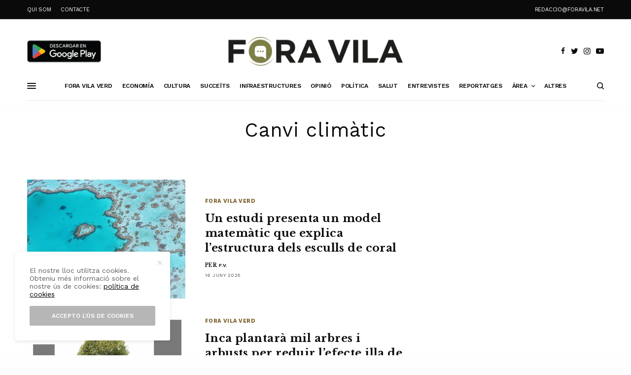

--- FILE ---
content_type: text/html; charset=UTF-8
request_url: https://www.foravila.net/tag/canvi-climatic/
body_size: 17546
content:
<!doctype html>
<html lang="ca">
<head>
	<meta charset="UTF-8" />
	<meta name="viewport" content="width=device-width, initial-scale=1, maximum-scale=1, user-scalable=no, viewport-fit=cover">
	<link rel="profile" href="https://gmpg.org/xfn/11">
	<link rel="pingback" href="https://www.foravila.net/xmlrpc.php">
	
	<!-- This site is optimized with the Yoast SEO plugin v15.4 - https://yoast.com/wordpress/plugins/seo/ -->
	<title>Arxius de Canvi climàtic - Fora Vila</title>
	<meta name="robots" content="index, follow, max-snippet:-1, max-image-preview:large, max-video-preview:-1" />
	<link rel="canonical" href="https://www.foravila.net/tag/canvi-climatic/" />
	<link rel="next" href="https://www.foravila.net/tag/canvi-climatic/page/2/" />
	<meta property="og:locale" content="ca_ES" />
	<meta property="og:type" content="article" />
	<meta property="og:title" content="Arxius de Canvi climàtic - Fora Vila" />
	<meta property="og:url" content="https://www.foravila.net/tag/canvi-climatic/" />
	<meta property="og:site_name" content="Fora Vila" />
	<meta name="twitter:card" content="summary_large_image" />
	<script type="application/ld+json" class="yoast-schema-graph">{"@context":"https://schema.org","@graph":[{"@type":"WebSite","@id":"https://www.foravila.net/#website","url":"https://www.foravila.net/","name":"Fora Vila","description":"Ecolog\u00eda, Agricultura, Natura, Patrimoni i Cultura Popular","potentialAction":[{"@type":"SearchAction","target":"https://www.foravila.net/?s={search_term_string}","query-input":"required name=search_term_string"}],"inLanguage":"ca"},{"@type":"CollectionPage","@id":"https://www.foravila.net/tag/canvi-climatic/#webpage","url":"https://www.foravila.net/tag/canvi-climatic/","name":"Arxius de Canvi clim\u00e0tic - Fora Vila","isPartOf":{"@id":"https://www.foravila.net/#website"},"breadcrumb":{"@id":"https://www.foravila.net/tag/canvi-climatic/#breadcrumb"},"inLanguage":"ca","potentialAction":[{"@type":"ReadAction","target":["https://www.foravila.net/tag/canvi-climatic/"]}]},{"@type":"BreadcrumbList","@id":"https://www.foravila.net/tag/canvi-climatic/#breadcrumb","itemListElement":[{"@type":"ListItem","position":1,"item":{"@type":"WebPage","@id":"https://www.foravila.net/","url":"https://www.foravila.net/","name":"Inici"}},{"@type":"ListItem","position":2,"item":{"@type":"WebPage","@id":"https://www.foravila.net/tag/canvi-climatic/","url":"https://www.foravila.net/tag/canvi-climatic/","name":"Canvi clim\u00e0tic"}}]}]}</script>
	<!-- / Yoast SEO plugin. -->


<link rel='dns-prefetch' href='//www.foravila.net' />
<link rel='dns-prefetch' href='//cdn.plyr.io' />
<link rel='dns-prefetch' href='//fonts.googleapis.com' />
<link rel='dns-prefetch' href='//use.typekit.net' />
<link rel='dns-prefetch' href='//s.w.org' />
<link rel="alternate" type="application/rss+xml" title="Fora Vila &raquo; canal d&#039;informació" href="https://www.foravila.net/feed/" />
<link rel="alternate" type="application/rss+xml" title="Fora Vila &raquo; Canal dels comentaris" href="https://www.foravila.net/comments/feed/" />
<link rel="preconnect" href="//fonts.gstatic.com/" crossorigin><link rel="alternate" type="application/rss+xml" title="Fora Vila &raquo; Canvi climàtic Canal de les etiquetes" href="https://www.foravila.net/tag/canvi-climatic/feed/" />
		<script type="text/javascript">
			window._wpemojiSettings = {"baseUrl":"https:\/\/s.w.org\/images\/core\/emoji\/13.0.0\/72x72\/","ext":".png","svgUrl":"https:\/\/s.w.org\/images\/core\/emoji\/13.0.0\/svg\/","svgExt":".svg","source":{"concatemoji":"https:\/\/www.foravila.net\/wp-includes\/js\/wp-emoji-release.min.js?ver=5.5.17"}};
			!function(e,a,t){var n,r,o,i=a.createElement("canvas"),p=i.getContext&&i.getContext("2d");function s(e,t){var a=String.fromCharCode;p.clearRect(0,0,i.width,i.height),p.fillText(a.apply(this,e),0,0);e=i.toDataURL();return p.clearRect(0,0,i.width,i.height),p.fillText(a.apply(this,t),0,0),e===i.toDataURL()}function c(e){var t=a.createElement("script");t.src=e,t.defer=t.type="text/javascript",a.getElementsByTagName("head")[0].appendChild(t)}for(o=Array("flag","emoji"),t.supports={everything:!0,everythingExceptFlag:!0},r=0;r<o.length;r++)t.supports[o[r]]=function(e){if(!p||!p.fillText)return!1;switch(p.textBaseline="top",p.font="600 32px Arial",e){case"flag":return s([127987,65039,8205,9895,65039],[127987,65039,8203,9895,65039])?!1:!s([55356,56826,55356,56819],[55356,56826,8203,55356,56819])&&!s([55356,57332,56128,56423,56128,56418,56128,56421,56128,56430,56128,56423,56128,56447],[55356,57332,8203,56128,56423,8203,56128,56418,8203,56128,56421,8203,56128,56430,8203,56128,56423,8203,56128,56447]);case"emoji":return!s([55357,56424,8205,55356,57212],[55357,56424,8203,55356,57212])}return!1}(o[r]),t.supports.everything=t.supports.everything&&t.supports[o[r]],"flag"!==o[r]&&(t.supports.everythingExceptFlag=t.supports.everythingExceptFlag&&t.supports[o[r]]);t.supports.everythingExceptFlag=t.supports.everythingExceptFlag&&!t.supports.flag,t.DOMReady=!1,t.readyCallback=function(){t.DOMReady=!0},t.supports.everything||(n=function(){t.readyCallback()},a.addEventListener?(a.addEventListener("DOMContentLoaded",n,!1),e.addEventListener("load",n,!1)):(e.attachEvent("onload",n),a.attachEvent("onreadystatechange",function(){"complete"===a.readyState&&t.readyCallback()})),(n=t.source||{}).concatemoji?c(n.concatemoji):n.wpemoji&&n.twemoji&&(c(n.twemoji),c(n.wpemoji)))}(window,document,window._wpemojiSettings);
		</script>
		<!-- foravila.net is managing ads with Advanced Ads 1.25.0 --><script>
			advanced_ads_ready=function(){var e,t=[],n="object"==typeof document&&document,d=n&&n.documentElement.doScroll,o="DOMContentLoaded",a=n&&(d?/^loaded|^c/:/^loaded|^i|^c/).test(n.readyState);return!a&&n&&(e=function(){for(n.removeEventListener(o,e),window.removeEventListener("load",e),a=1;e=t.shift();)e()},n.addEventListener(o,e),window.addEventListener("load",e)),function(e){a?setTimeout(e,0):t.push(e)}}();		</script>
		<style type="text/css">
img.wp-smiley,
img.emoji {
	display: inline !important;
	border: none !important;
	box-shadow: none !important;
	height: 1em !important;
	width: 1em !important;
	margin: 0 .07em !important;
	vertical-align: -0.1em !important;
	background: none !important;
	padding: 0 !important;
}
</style>
	<link rel='stylesheet' id='wp-block-library-css'  href='https://www.foravila.net/wp-includes/css/dist/block-library/style.min.css?ver=5.5.17' type='text/css' media='all' />
<link rel='stylesheet' id='fvp-frontend-css'  href='https://www.foravila.net/wp-content/plugins/featured-video-plus/styles/frontend.css?ver=2.3.3' type='text/css' media='all' />
<link rel='stylesheet' id='thb-app-css'  href='https://www.foravila.net/wp-content/themes/theissue/assets/css/app.css?ver=1.5.4.2' type='text/css' media='all' />
<style id='thb-app-inline-css' type='text/css'>
body,h1, .h1, h2, .h2, h3, .h3, h4, .h4, h5, .h5, h6, .h6,.thb-lightbox-button .thb-lightbox-text,.post .post-category,.post.thumbnail-seealso .thb-seealso-text,.thb-entry-footer,.smart-list .smart-list-title .smart-list-count,.smart-list .thb-smart-list-content .smart-list-count,.thb-carousel.bottom-arrows .slick-bottom-arrows,.thb-hotspot-container,.thb-pin-it-container .thb-pin-it,label,input[type="text"],input[type="password"],input[type="date"],input[type="datetime"],input[type="email"],input[type="number"],input[type="search"],input[type="tel"],input[type="time"],input[type="url"],textarea,.testimonial-author,.thb-article-sponsors,input[type="submit"],submit,.button,.btn,.btn-block,.btn-text,.post .post-gallery .thb-post-icon,.post .thb-post-bottom,.woocommerce-MyAccount-navigation,.featured_image_credit,.widget .thb-widget-title,.thb-readmore .thb-readmore-title,.widget.thb_widget_instagram .thb-instagram-header,.widget.thb_widget_instagram .thb-instagram-footer,.thb-instagram-row figure .instagram-link,.widget.thb_widget_top_reviews .post .widget-review-title-holder .thb-widget-score,.thb-instagram-row figure,.widget.thb_widget_top_categories .thb-widget-category-link .thb-widget-category-name,.widget.thb_widget_twitter .thb-twitter-user,.widget.thb_widget_twitter .thb-tweet .thb-tweet-time,.widget.thb_widget_twitter .thb-tweet .thb-tweet-actions,.thb-social-links-container,.login-page-form,.woocommerce .woocommerce-form-login .lost_password,.woocommerce-message, .woocommerce-error, .woocommerce-notice, .woocommerce-info,.woocommerce-success,.select2,.woocommerce-MyAccount-content legend,.shop_table,.thb-lightbox-button .thb-lightbox-thumbs,.post.thumbnail-style6 .post-gallery .now-playing,.widget.thb_widget_top_reviews .post .widget-review-title-holder .thb-widget-score strong,.post.thumbnail-style8 .thumb_large_count,.post.thumbnail-style4 .thumb_count,.post .thb-read-more {font-family:Work Sans, 'BlinkMacSystemFont', -apple-system, 'Roboto', 'Lucida Sans';}.post-title h1,.post-title h2,.post-title h3,.post-title h4,.post-title h5,.post-title h6 {font-family:Libre Baskerville, 'BlinkMacSystemFont', -apple-system, 'Roboto', 'Lucida Sans';text-transform:none !important;}.post-content,.post-excerpt,.thb-article-subscribe p,.thb-article-author p,.commentlist .comment p, .commentlist .review p,.thb-executive-summary,.thb-newsletter-form p,.search-title p,.thb-product-detail .product-information .woocommerce-product-details__short-description,.widget:not(.woocommerce) p,.thb-author-info .thb-author-page-description p,.wpb_text_column,.no-vc,.woocommerce-tabs .wc-tab,.woocommerce-tabs .wc-tab p:not(.stars),.thb-pricing-table .pricing-container .pricing-description,.content404 p,.subfooter p {font-family:Work Sans, 'BlinkMacSystemFont', -apple-system, 'Roboto', 'Lucida Sans';}.thb-full-menu {font-family:Work Sans, 'BlinkMacSystemFont', -apple-system, 'Roboto', 'Lucida Sans';}.thb-mobile-menu,.thb-secondary-menu {font-family:Work Sans, 'BlinkMacSystemFont', -apple-system, 'Roboto', 'Lucida Sans';}.thb-dropcap-on .post-detail .post-content>p:first-of-type:first-letter {}.widget.style1 .thb-widget-title,.widget.style2 .thb-widget-title,.widget.style3 .thb-widget-title {font-family:Libre Baskerville, 'BlinkMacSystemFont', -apple-system, 'Roboto', 'Lucida Sans';}em {font-family:Libre Baskerville, 'BlinkMacSystemFont', -apple-system, 'Roboto', 'Lucida Sans';font-style:normal;font-weight:700;}label {}input[type="submit"],submit,.button,.btn,.btn-block,.btn-text {font-family:Work Sans, 'BlinkMacSystemFont', -apple-system, 'Roboto', 'Lucida Sans';}.article-container .post-content,.article-container .post-content p:not(.wp-block-cover-text) {}.post .post-category {font-weight:700;}.post-detail .thb-executive-summary li {}.post .post-excerpt {}.thb-full-menu>li>a:not(.logolink) {font-weight:600;font-size:12px;letter-spacing:-0.02em !important;}.thb-full-menu li .sub-menu li a {font-size:12px;}.thb-mobile-menu>li>a {}.thb-mobile-menu .sub-menu a {}.thb-secondary-menu a {}#mobile-menu .menu-footer {}#mobile-menu .thb-social-links-container .thb-social-link-wrap .thb-social-link .thb-social-icon-container {}.widget .thb-widget-title,.widget.style2 .thb-widget-title,.widget.style3 .thb-widget-title{font-weight:700;}.footer .widget .thb-widget-title,.footer .widget.style2 .thb-widget-title,.footer .widget.style3 .thb-widget-title {}.footer .widget,.footer .widget p {}.subfooter .thb-full-menu>li>a:not(.logolink) {}.subfooter p {}.subfooter .thb-social-links-container.thb-social-horizontal .thb-social-link-wrap .thb-social-icon-container,.subfooter.style6 .thb-social-links-container.thb-social-horizontal .thb-social-link-wrap .thb-social-icon-container {}#scroll_to_top {}.search-title p {}@media screen and (min-width:1024px) {h1,.h1 {letter-spacing:0.02em !important;}}h1,.h1 {}@media screen and (min-width:1024px) {h2 {letter-spacing:0.02em !important;}}h2 {}@media screen and (min-width:1024px) {h3 {font-size:28px;letter-spacing:0.02em !important;}}h3 {}@media screen and (min-width:1024px) {h4 {font-size:24px;letter-spacing:0.02em !important;}}h4 {}@media screen and (min-width:1024px) {h5 {font-size:22px;letter-spacing:0.02em !important;}}h5 {}h6 {font-size:18px;letter-spacing:0.02em !important;}.logo-holder .logolink .logoimg {max-height:60px;}.logo-holder .logolink .logoimg[src$=".svg"] {max-height:100%;height:60px;}@media screen and (max-width:1023px) {.header.header-mobile .logo-holder .logolink .logoimg {max-height:40px;}.header.header-mobile .logo-holder .logolink .logoimg[src$=".svg"] {max-height:100%;height:40px;}}.header.fixed:not(.header-mobile) .logo-holder .logolink .logoimg {max-height:40px;}.header.fixed:not(.header-mobile) .logo-holder .logolink .logoimg {max-height:100%;height:40px;}#mobile-menu .logolink .logoimg {max-height:30px;}#mobile-menu .logolink .logoimg {max-height:100%;height:30px;}.header:not(.fixed):not(.header-mobile):not(.style1) {padding-top:25px;}.header.style1 .header-logo-row {padding-top:25px;}.header:not(.header-mobile):not(.fixed) .logo-holder {padding-top:10px;padding-bottom:10px;}a:hover,h1 small, h2 small, h3 small, h4 small, h5 small, h6 small,h1 small a, h2 small a, h3 small a, h4 small a, h5 small a, h6 small a,.secondary-area .thb-follow-holder .sub-menu .subscribe_part .thb-newsletter-form h4,.secondary-area .thb-follow-holder .sub-menu .subscribe_part .thb-newsletter-form .newsletter-form .btn:hover,.thb-full-menu.thb-standard > li.current-menu-item:not(.has-hash) > a,.thb-full-menu > li > a:not(.logolink)[data-filter].active,.thb-dropdown-color-dark .thb-full-menu .sub-menu li a:hover,#mobile-menu.dark .thb-mobile-menu > li > a:hover,#mobile-menu.dark .sub-menu a:hover,#mobile-menu.dark .thb-secondary-menu a:hover,.thb-secondary-menu a:hover,.post .thb-read-more:hover,.post:not(.white-post-content) .thb-post-bottom.sponsored-bottom ul li,.post:not(.white-post-content) .thb-post-bottom .post-share:hover,.thb-dropcap-on .post-detail .post-content > p:first-of-type:first-letter,.post-detail .thb-executive-summary li:before,.thb-readmore p a,input[type="submit"].white:hover,.button.white:hover,.btn.white:hover,input[type="submit"].style2.accent,.button.style2.accent,.btn.style2.accent,.search-title h1 strong,.thb-author-page-meta a:hover,.widget.thb_widget_top_reviews .post .widget-review-title-holder .thb-widget-score strong,.thb-autotype .thb-autotype-entry,.thb_location_container.row .thb_location h5,.thb-page-menu li:hover a, .thb-page-menu li.current_page_item a,.thb-tabs.style3 .vc_tta-panel-heading h4 a:hover,.thb-tabs.style3 .vc_tta-panel-heading h4 a.active,.thb-tabs.style4 .vc_tta-panel-heading h4 a:hover,.thb-tabs.style4 .vc_tta-panel-heading h4 a.active,.thb-iconbox.top.type5 .iconbox-content .thb-read-more,.thb-testimonials.style7 .testimonial-author cite,.thb-testimonials.style7 .testimonial-author span,.thb-article-reactions .row .columns .thb-reaction.active .thb-reaction-count,.thb-article-sponsors .sponsored-by,.thb-cookie-bar .thb-cookie-text a,.thb-pricing-table.style2 .pricing-container .thb_pricing_head .thb-price,.thb-hotspot-container .product-hotspots .product-title .hotspots-buynow,.plyr--full-ui input[type=range],.woocommerce-checkout-payment .wc_payment_methods .wc_payment_method.payment_method_paypal .about_paypal,.has-thb-accent-color,.wp-block-button .wp-block-button__link.has-thb-accent-color {color:#000000;}.columns.thb-light-column .thb-newsletter-form .btn:hover,.secondary-area .thb-trending-holder .thb-full-menu li.menu-item-has-children .sub-menu .thb-trending .thb-trending-tabs a.active,.thb-full-menu.thb-line-marker > li > a:before,#mobile-menu.dark .widget.thb_widget_subscribe .btn:hover,.post .thb-read-more:after,.post.style4 .post-gallery:after,.post.style5 .post-inner-content,.post.style13 .post-gallery:after,.smart-list .smart-list-title .smart-list-count,.smart-list.smart-list-v3 .thb-smart-list-nav .arrow:not(.disabled):hover,.thb-custom-checkbox input[type="checkbox"]:checked + label:before,input[type="submit"]:not(.white):not(.grey):not(.style2):not(.white):not(.add_to_cart_button):not(.accent):hover,.button:not(.white):not(.grey):not(.style2):not(.white):not(.add_to_cart_button):not(.accent):hover,.btn:not(.white):not(.grey):not(.style2):not(.white):not(.add_to_cart_button):not(.accent):hover,input[type="submit"].grey:hover,.button.grey:hover,.btn.grey:hover,input[type="submit"].accent, input[type="submit"].checkout,.button.accent,.button.checkout,.btn.accent,.btn.checkout,input[type="submit"].style2.accent:hover,.button.style2.accent:hover,.btn.style2.accent:hover,.btn-text.style3 .circle-btn,.widget.thb_widget_top_categories .thb-widget-category-link:hover .thb-widget-category-name,.thb-progressbar .thb-progress span,.thb-page-menu.style1 li:hover a, .thb-page-menu.style1 li.current_page_item a,.thb-client-row.thb-opacity.with-accent .thb-client:hover,.thb-client-row .style4 .accent-color,.thb-tabs.style1 .vc_tta-panel-heading h4 a:before,.thb-testimonials.style7 .thb-carousel .slick-dots .select,.thb-categorylinks.style2 a:after,.thb-category-card:hover,.thb-hotspot-container .thb-hotspot.pin-accent,.pagination ul .page-numbers.current, .pagination ul .page-numbers:not(.dots):hover,.pagination .nav-links .page-numbers.current,.pagination .nav-links .page-numbers:not(.dots):hover,.woocommerce-pagination ul .page-numbers.current,.woocommerce-pagination ul .page-numbers:not(.dots):hover,.woocommerce-pagination .nav-links .page-numbers.current,.woocommerce-pagination .nav-links .page-numbers:not(.dots):hover,.plyr__control--overlaid,.plyr--video .plyr__control.plyr__tab-focus, .plyr--video .plyr__control:hover, .plyr--video .plyr__control[aria-expanded=true],.badge.onsale,.demo_store,.products .product .product_after_title .button:hover:after,.woocommerce-MyAccount-navigation ul li:hover a, .woocommerce-MyAccount-navigation ul li.is-active a,.has-thb-accent-background-color,.wp-block-button .wp-block-button__link.has-thb-accent-background-color {background-color:#000000;}.thb-dark-mode-on .btn.grey:hover {background-color:#000000;}input[type="submit"].accent:hover, input[type="submit"].checkout:hover,.button.accent:hover,.button.checkout:hover,.btn.accent:hover,.btn.checkout:hover {background-color:#000000;}.post-detail .post-split-title-container,.thb-article-reactions .row .columns .thb-reaction.active .thb-reaction-image,.secondary-area .thb-follow-holder .sub-menu .subscribe_part {background-color:rgba(0,0,0, 0.05) !important;}.post.style6.style6-bg .post-inner-content {background-color:rgba(0,0,0, 0.15);}.thb-lightbox-button:hover {background-color:rgba(0,0,0, 0.05);}.thb-tabs.style3 .vc_tta-panel-heading h4 a:before {background-color:rgba(0,0,0, 0.4);}.secondary-area .thb-trending-holder .thb-full-menu li.menu-item-has-children .sub-menu .thb-trending .thb-trending-tabs a.active,.post .post-title a:hover > span,.post.sticky .post-title a>span,.thb-lightbox-button:hover,.thb-custom-checkbox label:before,input[type="submit"].style2.accent,.button.style2.accent,.btn.style2.accent,.thb-page-menu.style1 li:hover a, .thb-page-menu.style1 li.current_page_item a,.thb-client-row.has-border.thb-opacity.with-accent .thb-client:hover,.thb-iconbox.top.type5,.thb-article-reactions .row .columns .thb-reaction:hover .thb-reaction-image,.thb-article-reactions .row .columns .thb-reaction.active .thb-reaction-image,.pagination ul .page-numbers.current, .pagination ul .page-numbers:not(.dots):hover,.pagination .nav-links .page-numbers.current,.pagination .nav-links .page-numbers:not(.dots):hover,.woocommerce-pagination ul .page-numbers.current,.woocommerce-pagination ul .page-numbers:not(.dots):hover,.woocommerce-pagination .nav-links .page-numbers.current,.woocommerce-pagination .nav-links .page-numbers:not(.dots):hover,.woocommerce-MyAccount-navigation ul li:hover a, .woocommerce-MyAccount-navigation ul li.is-active a {border-color:#000000;}.thb-page-menu.style1 li:hover + li a, .thb-page-menu.style1 li.current_page_item + li a,.woocommerce-MyAccount-navigation ul li:hover + li a, .woocommerce-MyAccount-navigation ul li.is-active + li a {border-top-color:#000000;}.text-underline-style:after, .post-detail .post-content > p > a:after, .post-detail .post-content>ul:not([class])>li>a:after, .post-detail .post-content>ol:not([class])>li>a:after, .wpb_text_column p > a:after, .smart-list .thb-smart-list-content p > a:after, .post-gallery-content .thb-content-row .columns.image-text p>a:after {border-bottom-color:#000000;}.secondary-area .thb-trending-holder .thb-full-menu li.menu-item-has-children .sub-menu .thb-trending .thb-trending-tabs a.active + a {border-left-color:#000000;}.header.fixed .thb-reading-indicator .thb-indicator .indicator-hover,.header.fixed .thb-reading-indicator .thb-indicator .indicator-arrow,.commentlist .comment .reply a:hover svg path,.commentlist .review .reply a:hover svg path,.btn-text.style4 .arrow svg:first-child,.thb-iconbox.top.type5 .iconbox-content .thb-read-more svg,.thb-iconbox.top.type5 .iconbox-content .thb-read-more svg .bar,.thb-article-review.style2 .thb-article-figure .thb-average .thb-hexagon path {fill:#000000;}@media screen and (-ms-high-contrast:active), (-ms-high-contrast:none) {.header.fixed .thb-reading-indicator:hover .thb-indicator .indicator-hover {fill:#000000;}}.header.fixed .thb-reading-indicator .thb-indicator .indicator-fill {stroke:#000000;}.thb-tabs.style2 .vc_tta-panel-heading h4 a.active {-moz-box-shadow:inset 0 -3px 0 #000000, 0 1px 0 #000000;-webkit-box-shadow:inset 0 -3px 0 #000000, 0 1px 0 #000000;box-shadow:inset 0 -3px 0 #000000, 0 1px 0 #000000;}.post:not(.featured-style):not(.post-detail) .post-category a { color:#775822 !important; }.post.post-detail:not(.post-detail-style3):not(.post-detail-style5):not(.post-detail-style7):not(.post-detail-style9) .post-detail-category a { color:#775822 !important; }.page-id-208 #wrapper div[role="main"],.postid-208 #wrapper div[role="main"] {}#mobile-menu {background-color:#2b2b2b !important;}.thb-full-menu .sub-menu,.thb-dropdown-color-dark .thb-full-menu .sub-menu {background-color:#2b2b2b !important;}.footer .footer-logo-holder .footer-logolink .logoimg {max-height:52;}.subfooter .footer-logo-holder .logoimg {max-height:40px;}.post.style1.center-contents h4 {font-size:20px;}.thb-post-grid.thb-post-grid-style24 .post.featured-style {height:100%;min-height:410px;max-height:410px;}input[type="submit"], .button, .btn {font-size:12px;}.thb-article-author .avatar {display:none !important;}.mobile-toggle-holder .mobile-toggle span {height:2px;}#menu-top-menu-2 a{color:#fff;}#menu-top-menu-2 a:hover{color:#000;}.thb-full-menu>li+li {margin-left:20px !important;}.thb-dropdown-color-dark .thb-full-menu .sub-menu li a:hover {color:#a4ad78;}#entrevistes h6 {font-size:16px !important;}#entrevistes .post-category {display:none;}#entrevistes .post-date {display:none;}#entrevistes .post-author {}#entrevistes .thb-post-bottom {padding-top:0px !important;}.titentrevistes h2{font-size:14px !important;}.titentrevistes {margin-bottom:5px !important;}#entrevistes .thb-post-grid.thb-post-grid-style21 .post.style1{padding-bottom:0px !important; border-bottom:1px solid #b4b4b4;}#breus .post-category {display:none;}#breus h2{font-size:16px;}#breus .thb_title {margin-bottom:15px;}#breus h5{font-size:14px;}#breus .post-date {display:none;}#breus .thb-post-grid.thb-post-grid-style22 .post.style1 {border-bottom:1px solid #666666;}#breus .thb-post-grid.thb-post-grid-style22 .post.style1 .thb-post-bottom {padding-top:5px; }#breus .row.max_width {padding:0px; }#opinio .post-category {display:none;}#opinio h5{font-size:14px;}#opinio .post-date {display:none;}#opinio .thb-post-bottom {padding-top:0px !important;}#banners .widget {margin-bottom:10px;text-align:center;}.thb-author-info figure{display:none;}.thb-dropcap-on .post-detail .post-content>p:first-of-type:first-letter {color:#000 !important;}.post .post-gallery {background:#ffffff !important;}
</style>
<link rel='stylesheet' id='thb-style-css'  href='https://www.foravila.net/wp-content/themes/theissue-child/style.css?ver=1.5.4.2' type='text/css' media='all' />
<link rel='stylesheet' id='thb-google-fonts-css'  href='https://fonts.googleapis.com/css?family=Work+Sans%3Aregular%2C500%2C600%2C700%7CLibre+Baskerville%3Aregular%2C700&#038;subset&#038;display=swap&#038;ver=1.5.4.2' type='text/css' media='all' />
<link rel='stylesheet' id='thb-typekit-css'  href='https://use.typekit.net/jpc2xxc.css?ver=1.5.4.2' type='text/css' media='' />
<script type='text/javascript' src='https://www.foravila.net/wp-includes/js/jquery/jquery.js?ver=1.12.4-wp' id='jquery-core-js'></script>
<script type='text/javascript' src='https://www.foravila.net/wp-content/plugins/featured-video-plus/js/jquery.fitvids.min.js?ver=master-2015-08' id='jquery.fitvids-js'></script>
<script type='text/javascript' id='fvp-frontend-js-extra'>
/* <![CDATA[ */
var fvpdata = {"ajaxurl":"https:\/\/www.foravila.net\/wp-admin\/admin-ajax.php","nonce":"a933f887bc","fitvids":"1","dynamic":"","overlay":"","opacity":"0.75","color":"b","width":"640"};
/* ]]> */
</script>
<script type='text/javascript' src='https://www.foravila.net/wp-content/plugins/featured-video-plus/js/frontend.min.js?ver=2.3.3' id='fvp-frontend-js'></script>
<link rel="https://api.w.org/" href="https://www.foravila.net/wp-json/" /><link rel="alternate" type="application/json" href="https://www.foravila.net/wp-json/wp/v2/tags/208" /><link rel="EditURI" type="application/rsd+xml" title="RSD" href="https://www.foravila.net/xmlrpc.php?rsd" />
<link rel="wlwmanifest" type="application/wlwmanifest+xml" href="https://www.foravila.net/wp-includes/wlwmanifest.xml" /> 
<meta name="generator" content="WordPress 5.5.17" />
<style type="text/css">
body.custom-background #wrapper div[role="main"] { background-color: #ffffff; }
</style>
	<link rel="icon" href="https://www.foravila.net/wp-content/uploads/2023/12/cropped-favicon-foravila-32x32.png" sizes="32x32" />
<link rel="icon" href="https://www.foravila.net/wp-content/uploads/2023/12/cropped-favicon-foravila-192x192.png" sizes="192x192" />
<link rel="apple-touch-icon" href="https://www.foravila.net/wp-content/uploads/2023/12/cropped-favicon-foravila-180x180.png" />
<meta name="msapplication-TileImage" content="https://www.foravila.net/wp-content/uploads/2023/12/cropped-favicon-foravila-270x270.png" />
<noscript><style> .wpb_animate_when_almost_visible { opacity: 1; }</style></noscript>    
    
<!-- Global site tag (gtag.js) - Google Analytics -->
<script async src="https://www.googletagmanager.com/gtag/js?id=G-MVPW291WEW"></script>
<script>
  window.dataLayer = window.dataLayer || [];
  function gtag(){dataLayer.push(arguments);}
  gtag('js', new Date());

  gtag('config', 'G-MVPW291WEW');
</script>
    
    
<!-- Global site tag (gtag.js) - Google Analytics -->
<script async src="https://www.googletagmanager.com/gtag/js?id=UA-185145051-1"></script>
<script>
  window.dataLayer = window.dataLayer || [];
  function gtag(){dataLayer.push(arguments);}
  gtag('js', new Date());

  gtag('config', 'UA-185145051-1');
</script>


    
</head>
<body data-rsssl=1 class="archive tag tag-canvi-climatic tag-208 fixed-header-on fixed-header-scroll-on thb-dropdown-color-dark right-click-off thb-borders-off thb-pinit-on thb-boxed-off thb-dark-mode-off thb-capitalize-on thb-parallax-off thb-single-product-ajax-on thb-article-sidebar-mobile-off wpb-js-composer js-comp-ver-6.2.0 vc_responsive aa-prefix-forav-">
<!-- Start Wrapper -->
<div id="wrapper" class="thb-page-transition-off">

			<!-- Start Fixed Header -->
		<header class="header fixed fixed-style1 header-full-width main-header-style1 fixed-header-full-width-on light-header thb-fixed-shadow-style1">
	<div class="row full-width-row">
		<div class="small-12 columns">
			<div class="thb-navbar">
				<div class="fixed-logo-holder">
						<div class="mobile-toggle-holder">
		<div class="mobile-toggle">
			<span></span><span></span><span></span>
		</div>
	</div>
							<div class="logo-holder fixed-logo-holder">
		<a href="https://www.foravila.net/" class="logolink" title="Fora Vila">
			<img src="https://www.foravila.net/wp-content/uploads/2020/04/logo-foravila.png" class="logoimg logo-dark" alt="Fora Vila" data-logo-alt="https://www.foravila.net/wp-content/uploads/2020/04/logo-foravila.png" />
		</a>
	</div>
					</div>
				<!-- Start Full Menu -->
<nav class="full-menu">
	<ul id="menu-menu" class="thb-full-menu thb-underline"><li id="menu-item-999" class="menu-item menu-item-type-taxonomy menu-item-object-category menu-item-999"><a href="https://www.foravila.net/category/foravilaverd/"><span>Fora Vila Verd</span></a></li>
<li id="menu-item-997" class="menu-item menu-item-type-taxonomy menu-item-object-category menu-item-997"><a href="https://www.foravila.net/category/economia/"><span>Economía</span></a></li>
<li id="menu-item-4572" class="menu-item menu-item-type-taxonomy menu-item-object-category menu-item-4572"><a href="https://www.foravila.net/category/cultura/"><span>Cultura</span></a></li>
<li id="menu-item-8789" class="menu-item menu-item-type-taxonomy menu-item-object-category menu-item-8789"><a href="https://www.foravila.net/category/succeits/"><span>Succeïts</span></a></li>
<li id="menu-item-8788" class="menu-item menu-item-type-taxonomy menu-item-object-category menu-item-8788"><a href="https://www.foravila.net/category/infraestructures/"><span>Infraestructures</span></a></li>
<li id="menu-item-998" class="menu-item menu-item-type-taxonomy menu-item-object-category menu-item-998"><a href="https://www.foravila.net/category/opinio/"><span>Opinió</span></a></li>
<li id="menu-item-4573" class="menu-item menu-item-type-taxonomy menu-item-object-category menu-item-4573"><a href="https://www.foravila.net/category/politica/"><span>Política</span></a></li>
<li id="menu-item-4574" class="menu-item menu-item-type-taxonomy menu-item-object-category menu-item-4574"><a href="https://www.foravila.net/category/salut/"><span>Salut</span></a></li>
<li id="menu-item-4576" class="menu-item menu-item-type-taxonomy menu-item-object-category menu-item-4576"><a href="https://www.foravila.net/category/entrevistes/"><span>Entrevistes</span></a></li>
<li id="menu-item-4575" class="menu-item menu-item-type-taxonomy menu-item-object-category menu-item-4575"><a href="https://www.foravila.net/category/reportatges/"><span>Reportatges</span></a></li>
<li id="menu-item-4563" class="menu-item menu-item-type-taxonomy menu-item-object-category menu-item-has-children menu-item-4563"><a href="https://www.foravila.net/category/area/"><span>Àrea</span></a>


<ul class="sub-menu ">
	<li id="menu-item-4568" class="menu-item menu-item-type-taxonomy menu-item-object-category menu-item-4568"><a href="https://www.foravila.net/category/area/palma/"><span>Palma</span></a></li>
	<li id="menu-item-4571" class="menu-item menu-item-type-taxonomy menu-item-object-category menu-item-4571"><a href="https://www.foravila.net/category/area/serra-de-tramuntana/"><span>Serra de Tramuntana</span></a></li>
	<li id="menu-item-4570" class="menu-item menu-item-type-taxonomy menu-item-object-category menu-item-4570"><a href="https://www.foravila.net/category/area/raiguer/"><span>Raiguer</span></a></li>
	<li id="menu-item-4569" class="menu-item menu-item-type-taxonomy menu-item-object-category menu-item-4569"><a href="https://www.foravila.net/category/area/pla-de-mallorca/"><span>Pla de Mallorca</span></a></li>
	<li id="menu-item-4567" class="menu-item menu-item-type-taxonomy menu-item-object-category menu-item-4567"><a href="https://www.foravila.net/category/area/migjorn/"><span>Migjorn</span></a></li>
	<li id="menu-item-4565" class="menu-item menu-item-type-taxonomy menu-item-object-category menu-item-4565"><a href="https://www.foravila.net/category/area/llevant/"><span>Llevant</span></a></li>
	<li id="menu-item-4566" class="menu-item menu-item-type-taxonomy menu-item-object-category menu-item-4566"><a href="https://www.foravila.net/category/area/menorca/"><span>Menorca</span></a></li>
	<li id="menu-item-4564" class="menu-item menu-item-type-taxonomy menu-item-object-category menu-item-4564"><a href="https://www.foravila.net/category/area/eivissa-i-formentera/"><span>Eivissa i Formentera</span></a></li>
</ul>
</li>
<li id="menu-item-5141" class="menu-item menu-item-type-taxonomy menu-item-object-category menu-item-5141"><a href="https://www.foravila.net/category/altres/"><span>Altres</span></a></li>
</ul></nav>
<!-- End Full Menu -->
					<div class="secondary-area">
				<div class="thb-search-holder">
		<svg version="1.1" class="thb-search-icon" xmlns="http://www.w3.org/2000/svg" xmlns:xlink="http://www.w3.org/1999/xlink" x="0px" y="0px" viewBox="0 0 14 14" enable-background="new 0 0 14 14" xml:space="preserve" width="14" height="14">
		<path d="M13.8,12.7l-3-3c0.8-1,1.3-2.3,1.3-3.8c0-3.3-2.7-6-6.1-6C2.7,0,0,2.7,0,6c0,3.3,2.7,6,6.1,6c1.4,0,2.6-0.5,3.6-1.2l3,3
			c0.1,0.1,0.3,0.2,0.5,0.2c0.2,0,0.4-0.1,0.5-0.2C14.1,13.5,14.1,13,13.8,12.7z M1.5,6c0-2.5,2-4.5,4.5-4.5c2.5,0,4.5,2,4.5,4.5
			c0,2.5-2,4.5-4.5,4.5C3.5,10.5,1.5,8.5,1.5,6z"/>
</svg>
	</div>

		</div>
				</div>
		</div>
	</div>
</header>
		<!-- End Fixed Header -->
			<div class="subheader style1 dark subheader-mobile-off">
	<div class="row">
		<div class="small-12 medium-6 columns subheader-leftside">
			<ul id="menu-top-menu" class="thb-full-menu"><li id="menu-item-1004" class="menu-item menu-item-type-post_type menu-item-object-page menu-item-1004"><a href="https://www.foravila.net/qui-som/">QUI SOM</a></li>
<li id="menu-item-1006" class="menu-item menu-item-type-post_type menu-item-object-page menu-item-1006"><a href="https://www.foravila.net/contacte/">CONTACTE</a></li>
</ul>		</div>
		<div class="small-12 medium-6 columns subheader-rightside">
			<ul id="menu-login" class="thb-full-menu"><li id="menu-item-1007" class="menu-item menu-item-type-custom menu-item-object-custom menu-item-1007"><a href="mailto:redaccio@foravila.net">redaccio@foravila.net</a></li>
</ul>		</div>
	</div>
</div>
	<div class="mobile-header-holder">
	<header class="header header-mobile header-mobile-style1 light-header">
	<div class="row">
		<div class="small-3 columns">
			<div class="mobile-toggle-holder">
		<div class="mobile-toggle">
			<span></span><span></span><span></span>
		</div>
	</div>
			</div>
		<div class="small-6 columns">
			<div class="logo-holder mobile-logo-holder">
		<a href="https://www.foravila.net/" class="logolink" title="Fora Vila">
			<img src="https://www.foravila.net/wp-content/uploads/2020/04/logo-foravila.png" class="logoimg logo-dark" alt="Fora Vila" data-logo-alt="https://www.foravila.net/wp-content/uploads/2020/04/logo-foravila.png" />
		</a>
	</div>
			</div>
		<div class="small-3 columns">
			<div class="secondary-area">
				<div class="thb-search-holder">
		<svg version="1.1" class="thb-search-icon" xmlns="http://www.w3.org/2000/svg" xmlns:xlink="http://www.w3.org/1999/xlink" x="0px" y="0px" viewBox="0 0 14 14" enable-background="new 0 0 14 14" xml:space="preserve" width="14" height="14">
		<path d="M13.8,12.7l-3-3c0.8-1,1.3-2.3,1.3-3.8c0-3.3-2.7-6-6.1-6C2.7,0,0,2.7,0,6c0,3.3,2.7,6,6.1,6c1.4,0,2.6-0.5,3.6-1.2l3,3
			c0.1,0.1,0.3,0.2,0.5,0.2c0.2,0,0.4-0.1,0.5-0.2C14.1,13.5,14.1,13,13.8,12.7z M1.5,6c0-2.5,2-4.5,4.5-4.5c2.5,0,4.5,2,4.5,4.5
			c0,2.5-2,4.5-4.5,4.5C3.5,10.5,1.5,8.5,1.5,6z"/>
</svg>
	</div>

		</div>
			</div>
	</div>
	</header>
</div>
			<!-- Start Header -->
		<header class="header style1 thb-main-header light-header">
	<div class="header-logo-row">
	<div class="row align-middle">
		<div class="small-4 columns">
			<div class="thb_header_left">
		<p><a href="https://play.google.com/store/apps/details?id=com.fvv.foravilaverd&amp;pcampaignid=pcampaignidMKT-Other-global-all-co-prtnr-py-PartBadge-Mar2515-1" target="_blank" rel="noopener"><img src="https://play.google.com/intl/es-419/badges/static/images/badges/es-419_badge_web_generic.png" alt="Disponible en Google Play" width="150px" /></a></p>	</div>
			</div>
			<div class="small-4 columns">
			<div class="logo-holder">
		<a href="https://www.foravila.net/" class="logolink" title="Fora Vila">
			<img src="https://www.foravila.net/wp-content/uploads/2020/04/logo-foravila.png" class="logoimg logo-dark" alt="Fora Vila" data-logo-alt="https://www.foravila.net/wp-content/uploads/2020/04/logo-foravila.png" />
		</a>
	</div>
			</div>
		<div class="small-4 columns">
			<div class="thb_header_right">
			<div class="thb-social-links-container thb-social-horizontal mono-icons-horizontal">
				<div class="thb-social-link-wrap">
			<a href="https://facebook.com/foravilaverd" target="_blank" class="thb-social-link social-link-facebook">
				<div class="thb-social-label-container">
					<div class="thb-social-icon-container"><i class="thb-icon-facebook"></i></div>
											<div class="thb-social-label">Facebook</div>				</div>
							</a>
		</div>
				<div class="thb-social-link-wrap">
			<a href="https://twitter.com/Foravila_IB" target="_blank" class="thb-social-link social-link-twitter">
				<div class="thb-social-label-container">
					<div class="thb-social-icon-container"><i class="thb-icon-twitter"></i></div>
											<div class="thb-social-label">Twitter</div>				</div>
							</a>
		</div>
				<div class="thb-social-link-wrap">
			<a href="https://instagram.com/fora_vila_" target="_blank" class="thb-social-link social-link-instagram">
				<div class="thb-social-label-container">
					<div class="thb-social-icon-container"><i class="thb-icon-instagram"></i></div>
											<div class="thb-social-label">Instagram</div>				</div>
							</a>
		</div>
				<div class="thb-social-link-wrap">
			<a href="https://youtube.com/channel/UCx8ecztK6wo-NOfOIOEjztQ" target="_blank" class="thb-social-link social-link-youtube">
				<div class="thb-social-label-container">
					<div class="thb-social-icon-container"><i class="thb-icon-youtube"></i></div>
											<div class="thb-social-label">Youtube</div>				</div>
							</a>
		</div>
			</div>
			</div>
			</div>
	</div>
	</div>
	<div class="header-menu-row">
	<div class="row">
		<div class="small-12 columns">
		<div class="thb-navbar">
				<div class="mobile-toggle-holder">
		<div class="mobile-toggle">
			<span></span><span></span><span></span>
		</div>
	</div>
				<!-- Start Full Menu -->
<nav class="full-menu">
	<ul id="menu-menu-1" class="thb-full-menu thb-underline"><li class="menu-item menu-item-type-taxonomy menu-item-object-category menu-item-999"><a href="https://www.foravila.net/category/foravilaverd/"><span>Fora Vila Verd</span></a></li>
<li class="menu-item menu-item-type-taxonomy menu-item-object-category menu-item-997"><a href="https://www.foravila.net/category/economia/"><span>Economía</span></a></li>
<li class="menu-item menu-item-type-taxonomy menu-item-object-category menu-item-4572"><a href="https://www.foravila.net/category/cultura/"><span>Cultura</span></a></li>
<li class="menu-item menu-item-type-taxonomy menu-item-object-category menu-item-8789"><a href="https://www.foravila.net/category/succeits/"><span>Succeïts</span></a></li>
<li class="menu-item menu-item-type-taxonomy menu-item-object-category menu-item-8788"><a href="https://www.foravila.net/category/infraestructures/"><span>Infraestructures</span></a></li>
<li class="menu-item menu-item-type-taxonomy menu-item-object-category menu-item-998"><a href="https://www.foravila.net/category/opinio/"><span>Opinió</span></a></li>
<li class="menu-item menu-item-type-taxonomy menu-item-object-category menu-item-4573"><a href="https://www.foravila.net/category/politica/"><span>Política</span></a></li>
<li class="menu-item menu-item-type-taxonomy menu-item-object-category menu-item-4574"><a href="https://www.foravila.net/category/salut/"><span>Salut</span></a></li>
<li class="menu-item menu-item-type-taxonomy menu-item-object-category menu-item-4576"><a href="https://www.foravila.net/category/entrevistes/"><span>Entrevistes</span></a></li>
<li class="menu-item menu-item-type-taxonomy menu-item-object-category menu-item-4575"><a href="https://www.foravila.net/category/reportatges/"><span>Reportatges</span></a></li>
<li class="menu-item menu-item-type-taxonomy menu-item-object-category menu-item-has-children menu-item-4563"><a href="https://www.foravila.net/category/area/"><span>Àrea</span></a>


<ul class="sub-menu ">
	<li class="menu-item menu-item-type-taxonomy menu-item-object-category menu-item-4568"><a href="https://www.foravila.net/category/area/palma/"><span>Palma</span></a></li>
	<li class="menu-item menu-item-type-taxonomy menu-item-object-category menu-item-4571"><a href="https://www.foravila.net/category/area/serra-de-tramuntana/"><span>Serra de Tramuntana</span></a></li>
	<li class="menu-item menu-item-type-taxonomy menu-item-object-category menu-item-4570"><a href="https://www.foravila.net/category/area/raiguer/"><span>Raiguer</span></a></li>
	<li class="menu-item menu-item-type-taxonomy menu-item-object-category menu-item-4569"><a href="https://www.foravila.net/category/area/pla-de-mallorca/"><span>Pla de Mallorca</span></a></li>
	<li class="menu-item menu-item-type-taxonomy menu-item-object-category menu-item-4567"><a href="https://www.foravila.net/category/area/migjorn/"><span>Migjorn</span></a></li>
	<li class="menu-item menu-item-type-taxonomy menu-item-object-category menu-item-4565"><a href="https://www.foravila.net/category/area/llevant/"><span>Llevant</span></a></li>
	<li class="menu-item menu-item-type-taxonomy menu-item-object-category menu-item-4566"><a href="https://www.foravila.net/category/area/menorca/"><span>Menorca</span></a></li>
	<li class="menu-item menu-item-type-taxonomy menu-item-object-category menu-item-4564"><a href="https://www.foravila.net/category/area/eivissa-i-formentera/"><span>Eivissa i Formentera</span></a></li>
</ul>
</li>
<li class="menu-item menu-item-type-taxonomy menu-item-object-category menu-item-5141"><a href="https://www.foravila.net/category/altres/"><span>Altres</span></a></li>
</ul></nav>
<!-- End Full Menu -->
				<div class="secondary-area">
				<div class="thb-search-holder">
		<svg version="1.1" class="thb-search-icon" xmlns="http://www.w3.org/2000/svg" xmlns:xlink="http://www.w3.org/1999/xlink" x="0px" y="0px" viewBox="0 0 14 14" enable-background="new 0 0 14 14" xml:space="preserve" width="14" height="14">
		<path d="M13.8,12.7l-3-3c0.8-1,1.3-2.3,1.3-3.8c0-3.3-2.7-6-6.1-6C2.7,0,0,2.7,0,6c0,3.3,2.7,6,6.1,6c1.4,0,2.6-0.5,3.6-1.2l3,3
			c0.1,0.1,0.3,0.2,0.5,0.2c0.2,0,0.4-0.1,0.5-0.2C14.1,13.5,14.1,13,13.8,12.7z M1.5,6c0-2.5,2-4.5,4.5-4.5c2.5,0,4.5,2,4.5,4.5
			c0,2.5-2,4.5-4.5,4.5C3.5,10.5,1.5,8.5,1.5,6z"/>
</svg>
	</div>

		</div>
			</div>
		</div>
	</div>
	</div>
</header>
		<!-- End Header -->
	    
    
    <span style="margin-top:20px; text-align:center;">
        </span>
    
		<div role="main">
<div class="row">
	<div class="small-12 columns">
	<div class="archive-title search-title">
		<div class="row align-center">
		<div class="small-12 medium-8 large-5 columns">
		<h1>Canvi climàtic</h1>
						</div>
		</div>
	</div>
	</div>
</div>
<div class="row">
	<div class="small-12 medium-8 columns">
	<div class="archive-pagination-container" data-pagination-style="style1">
						<div class="post style3 post-54886 type-post status-publish format-standard has-post-thumbnail hentry category-foravilaverd tag-canvi-climatic tag-csic-uib tag-esculls-de-coral">
	<div class="row align-middle no-padding">
	<div class="small-12 medium-5 columns">
		<figure class="post-gallery">
				<a href="https://www.foravila.net/foravilaverd/un-estudi-presenta-un-model-matematic-que-explica-lestructura-dels-esculls-de-coral/"><img width="740" height="555" src="https://www.foravila.net/wp-content/uploads/2025/06/esculls-coral.jpg" class="attachment-theissue-squaresmall-x2 size-theissue-squaresmall-x2 thb-lazyload lazyload wp-post-image" alt="Un estudi presenta un model matemàtic que explica l&#039;estructura dels esculls de coral" loading="lazy" data-src="https://www.foravila.net/wp-content/uploads/2025/06/esculls-coral.jpg" data-sizes="auto" /></a>
		</figure>
	</div>
	<div class="small-12 medium-7 columns">
		<div class="post-inner-content">
				<aside class="post-category ">
					<a href="https://www.foravila.net/category/foravilaverd/" rel="category tag">Fora Vila Verd</a>
			</aside>
				<div class="post-title"><h5><a href="https://www.foravila.net/foravilaverd/un-estudi-presenta-un-model-matematic-que-explica-lestructura-dels-esculls-de-coral/" title="Un estudi presenta un model matemàtic que explica l&#8217;estructura dels esculls de coral"><span>Un estudi presenta un model matemàtic que explica l&#8217;estructura dels esculls de coral</span></a></h5></div>								<aside class="thb-post-bottom">
				<div class="post-author thb-post-author-5">
		<em>Per</em> <a href="https://www.foravila.net/author/foravilaverd/" title="Entrades de F.V." rel="author">F.V.</a>									</div>
				<ul>
								<li class="post-date">16 juny 2025</li>
															</ul>
		</aside>
				</div>
	</div>
	</div>
</div>
									<div class="post style3 post-53986 type-post status-publish format-standard has-post-thumbnail hentry category-foravilaverd category-raiguer tag-arbres tag-canvi-climatic tag-illa-de-calor">
	<div class="row align-middle no-padding">
	<div class="small-12 medium-5 columns">
		<figure class="post-gallery">
				<a href="https://www.foravila.net/area/raiguer/inca-plantara-mil-arbres-i-arbusts-per-reduir-lefecte-illa-de-calor/"><img width="740" height="406" src="https://www.foravila.net/wp-content/uploads/2025/05/plantacio-arbres-Inca-e1747042534999.jpeg" class="attachment-theissue-squaresmall-x2 size-theissue-squaresmall-x2 thb-lazyload lazyload wp-post-image" alt="Inca plantarà mil arbres i arbusts per reduir l&#039;efecte illa de calor" loading="lazy" data-src="https://www.foravila.net/wp-content/uploads/2025/05/plantacio-arbres-Inca-e1747042534999.jpeg" data-sizes="auto" /></a>
		</figure>
	</div>
	<div class="small-12 medium-7 columns">
		<div class="post-inner-content">
				<aside class="post-category ">
					<a href="https://www.foravila.net/category/foravilaverd/" rel="category tag">Fora Vila Verd</a>
			</aside>
				<div class="post-title"><h5><a href="https://www.foravila.net/area/raiguer/inca-plantara-mil-arbres-i-arbusts-per-reduir-lefecte-illa-de-calor/" title="Inca plantarà mil arbres i arbusts per reduir l&#8217;efecte illa de calor"><span>Inca plantarà mil arbres i arbusts per reduir l&#8217;efecte illa de calor</span></a></h5></div>								<aside class="thb-post-bottom">
				<div class="post-author thb-post-author-5">
		<em>Per</em> <a href="https://www.foravila.net/author/foravilaverd/" title="Entrades de F.V." rel="author">F.V.</a>									</div>
				<ul>
								<li class="post-date">12 maig 2025</li>
															</ul>
		</aside>
				</div>
	</div>
	</div>
</div>
									<div class="post style3 post-53241 type-post status-publish format-standard has-post-thumbnail hentry category-foravilaverd tag-agricultura-ecologica tag-apaema tag-canvi-climatic tag-credits-agricoles-regeneratius tag-fundacio-iniciatives-del-mediterrani tag-uib">
	<div class="row align-middle no-padding">
	<div class="small-12 medium-5 columns">
		<figure class="post-gallery">
				<a href="https://www.foravila.net/foravilaverd/els-credits-agricoles-regeneratius-com-a-nova-via-de-collaboracio-entre-les-empreses-i-el-camp-mallorqui/"><img width="740" height="538" src="https://www.foravila.net/wp-content/uploads/2025/04/Xerrada-apaema-e1744287552935.jpeg" class="attachment-theissue-squaresmall-x2 size-theissue-squaresmall-x2 thb-lazyload lazyload wp-post-image" alt="Els crèdits agrícoles regeneratius com a nova via de col·laboració entre les empreses i el camp mallorquí" loading="lazy" data-src="https://www.foravila.net/wp-content/uploads/2025/04/Xerrada-apaema-e1744287552935.jpeg" data-sizes="auto" /></a>
		</figure>
	</div>
	<div class="small-12 medium-7 columns">
		<div class="post-inner-content">
				<aside class="post-category ">
					<a href="https://www.foravila.net/category/foravilaverd/" rel="category tag">Fora Vila Verd</a>
			</aside>
				<div class="post-title"><h5><a href="https://www.foravila.net/foravilaverd/els-credits-agricoles-regeneratius-com-a-nova-via-de-collaboracio-entre-les-empreses-i-el-camp-mallorqui/" title="Els crèdits agrícoles regeneratius com a nova via de col·laboració entre les empreses i el camp mallorquí"><span>Els crèdits agrícoles regeneratius com a nova via de col·laboració entre les empreses i el camp mallorquí</span></a></h5></div>								<aside class="thb-post-bottom">
				<div class="post-author thb-post-author-5">
		<em>Per</em> <a href="https://www.foravila.net/author/foravilaverd/" title="Entrades de F.V." rel="author">F.V.</a>									</div>
				<ul>
								<li class="post-date">10 abril 2025</li>
															</ul>
		</aside>
				</div>
	</div>
	</div>
</div>
									<div class="post style3 post-52752 type-post status-publish format-standard has-post-thumbnail hentry category-foravilaverd category-sector-primari tag-ajuntament-de-porreres tag-apaema tag-canvi-climatic">
	<div class="row align-middle no-padding">
	<div class="small-12 medium-5 columns">
		<figure class="post-gallery">
				<a href="https://www.foravila.net/sector-primari/la-diada-dagricultura-ecologica-posa-enguany-el-focus-en-el-canvi-climatic/"><img width="740" height="416" src="https://www.foravila.net/wp-content/uploads/2025/03/Diada_2025_Poster_Display_Horitz.jpg" class="attachment-theissue-squaresmall-x2 size-theissue-squaresmall-x2 thb-lazyload lazyload wp-post-image" alt="La Diada d’Agricultura Ecològica posa enguany el focus en el canvi climàtic" loading="lazy" data-src="https://www.foravila.net/wp-content/uploads/2025/03/Diada_2025_Poster_Display_Horitz.jpg" data-sizes="auto" /></a>
		</figure>
	</div>
	<div class="small-12 medium-7 columns">
		<div class="post-inner-content">
				<aside class="post-category ">
					<a href="https://www.foravila.net/category/foravilaverd/" rel="category tag">Fora Vila Verd</a>
			</aside>
				<div class="post-title"><h5><a href="https://www.foravila.net/sector-primari/la-diada-dagricultura-ecologica-posa-enguany-el-focus-en-el-canvi-climatic/" title="La Diada d’Agricultura Ecològica posa enguany el focus en el canvi climàtic"><span>La Diada d’Agricultura Ecològica posa enguany el focus en el canvi climàtic</span></a></h5></div>								<aside class="thb-post-bottom">
				<div class="post-author thb-post-author-5">
		<em>Per</em> <a href="https://www.foravila.net/author/foravilaverd/" title="Entrades de F.V." rel="author">F.V.</a>									</div>
				<ul>
								<li class="post-date">24 març 2025</li>
															</ul>
		</aside>
				</div>
	</div>
	</div>
</div>
									<div class="post style3 post-52503 type-post status-publish format-standard has-post-thumbnail hentry category-entrevistes tag-canvi-climatic tag-ciencies-ambientals tag-collegi-oficial-llicenciats-i-graduats-en-ciencies-ambientals">
	<div class="row align-middle no-padding">
	<div class="small-12 medium-5 columns">
		<figure class="post-gallery">
				<a href="https://www.foravila.net/entrevistes/carme-alomar-seria-molt-important-tenir-una-facultat-de-ciencies-ambientals-a-les-balears/"><img width="740" height="555" src="https://www.foravila.net/wp-content/uploads/2025/03/Carme-Alomar.jpg" class="attachment-theissue-squaresmall-x2 size-theissue-squaresmall-x2 thb-lazyload lazyload wp-post-image" alt="Carme Alomar: “Seria molt important tenir una facultat de Ciències Ambientals a les Balears”" loading="lazy" data-src="https://www.foravila.net/wp-content/uploads/2025/03/Carme-Alomar.jpg" data-sizes="auto" /></a>
		</figure>
	</div>
	<div class="small-12 medium-7 columns">
		<div class="post-inner-content">
				<aside class="post-category ">
					<a href="https://www.foravila.net/category/entrevistes/" rel="category tag">Entrevistes</a>
			</aside>
				<div class="post-title"><h5><a href="https://www.foravila.net/entrevistes/carme-alomar-seria-molt-important-tenir-una-facultat-de-ciencies-ambientals-a-les-balears/" title="Carme Alomar: “Seria molt important tenir una facultat de Ciències Ambientals a les Balears”"><span>Carme Alomar: “Seria molt important tenir una facultat de Ciències Ambientals a les Balears”</span></a></h5></div>								<aside class="thb-post-bottom">
				<div class="post-author thb-post-author-59">
		<em>Per</em> <a href="https://www.foravila.net/author/magda/" title="Entrades de Magda Cortès" rel="author">Magda Cortès</a>									</div>
				<ul>
								<li class="post-date">16 març 2025</li>
															</ul>
		</aside>
				</div>
	</div>
	</div>
</div>
									<div class="post style3 post-51943 type-post status-publish format-standard has-post-thumbnail hentry category-entrevistes tag-ametlles tag-apaema tag-canvi-climatic tag-garrovers tag-sector-vitivinicola tag-xylella-fastidiosa">
	<div class="row align-middle no-padding">
	<div class="small-12 medium-5 columns">
		<figure class="post-gallery">
				<a href="https://www.foravila.net/entrevistes/pere-calafat-la-vinya-ha-esdevingut-un-dels-cultius-salvadors-de-lagricultura-de-mallorca/"><img width="740" height="395" src="https://www.foravila.net/wp-content/uploads/2025/02/Pere-Calafat.jpg" class="attachment-theissue-squaresmall-x2 size-theissue-squaresmall-x2 thb-lazyload lazyload wp-post-image" alt="Pere Calafat: “La vinya ha esdevingut un dels cultius salvadors de l’agricultura de Mallorca”" loading="lazy" data-src="https://www.foravila.net/wp-content/uploads/2025/02/Pere-Calafat.jpg" data-sizes="auto" /></a>
		</figure>
	</div>
	<div class="small-12 medium-7 columns">
		<div class="post-inner-content">
				<aside class="post-category ">
					<a href="https://www.foravila.net/category/entrevistes/" rel="category tag">Entrevistes</a>
			</aside>
				<div class="post-title"><h5><a href="https://www.foravila.net/entrevistes/pere-calafat-la-vinya-ha-esdevingut-un-dels-cultius-salvadors-de-lagricultura-de-mallorca/" title="Pere Calafat: “La vinya ha esdevingut un dels cultius salvadors de l’agricultura de Mallorca”"><span>Pere Calafat: “La vinya ha esdevingut un dels cultius salvadors de l’agricultura de Mallorca”</span></a></h5></div>								<aside class="thb-post-bottom">
				<div class="post-author thb-post-author-59">
		<em>Per</em> <a href="https://www.foravila.net/author/magda/" title="Entrades de Magda Cortès" rel="author">Magda Cortès</a>									</div>
				<ul>
								<li class="post-date">23 febrer 2025</li>
															</ul>
		</aside>
				</div>
	</div>
	</div>
</div>
									<div class="post style3 post-51259 type-post status-publish format-standard has-post-thumbnail hentry category-reportatges tag-canvi-climatic tag-csic tag-negacionisme tag-uib">
	<div class="row align-middle no-padding">
	<div class="small-12 medium-5 columns">
		<figure class="post-gallery">
				<a href="https://www.foravila.net/reportatges/fernando-valladares-hem-de-passar-a-lactivisme-de-la-informacio/"><img width="640" height="452" src="https://www.foravila.net/wp-content/uploads/2025/01/Fernando-Valladares-UIB.jpg" class="attachment-theissue-squaresmall-x2 size-theissue-squaresmall-x2 thb-lazyload lazyload wp-post-image" alt="Fernando Valladares: “Hem de ser activistes de la informació”" loading="lazy" data-src="https://www.foravila.net/wp-content/uploads/2025/01/Fernando-Valladares-UIB.jpg" data-sizes="auto" /></a>
		</figure>
	</div>
	<div class="small-12 medium-7 columns">
		<div class="post-inner-content">
				<aside class="post-category ">
					<a href="https://www.foravila.net/category/reportatges/" rel="category tag">Reportatges</a>
			</aside>
				<div class="post-title"><h5><a href="https://www.foravila.net/reportatges/fernando-valladares-hem-de-passar-a-lactivisme-de-la-informacio/" title="Fernando Valladares: “Hem de passar a l&#8217;activisme de la informació”"><span>Fernando Valladares: “Hem de passar a l&#8217;activisme de la informació”</span></a></h5></div>								<aside class="thb-post-bottom">
				<div class="post-author thb-post-author-59">
		<em>Per</em> <a href="https://www.foravila.net/author/magda/" title="Entrades de Magda Cortès" rel="author">Magda Cortès</a>									</div>
				<ul>
								<li class="post-date">26 gener 2025</li>
															</ul>
		</aside>
				</div>
	</div>
	</div>
</div>
									<div class="post style3 post-50151 type-post status-publish format-standard has-post-thumbnail hentry category-foravilaverd tag-canvi-climatic tag-gestio-forestal tag-incendis-forestals tag-sequera">
	<div class="row align-middle no-padding">
	<div class="small-12 medium-5 columns">
		<figure class="post-gallery">
				<a href="https://www.foravila.net/foravilaverd/el-govern-preveu-actuacions-a-125-ha-forestals-de-les-illes-per-augmentar-la-seva-resistencia-a-sequeres-plagues-o-incendis/"><img width="729" height="600" src="https://www.foravila.net/wp-content/uploads/2024/12/desbrossament-forestal.jpeg" class="attachment-theissue-squaresmall-x2 size-theissue-squaresmall-x2 thb-lazyload lazyload wp-post-image" alt="El Govern preveu actuacions a 125 ha forestals de les illes per augmentar la seva resistència a sequeres, plagues o incendis" loading="lazy" data-src="https://www.foravila.net/wp-content/uploads/2024/12/desbrossament-forestal.jpeg" data-sizes="auto" /></a>
		</figure>
	</div>
	<div class="small-12 medium-7 columns">
		<div class="post-inner-content">
				<aside class="post-category ">
					<a href="https://www.foravila.net/category/foravilaverd/" rel="category tag">Fora Vila Verd</a>
			</aside>
				<div class="post-title"><h5><a href="https://www.foravila.net/foravilaverd/el-govern-preveu-actuacions-a-125-ha-forestals-de-les-illes-per-augmentar-la-seva-resistencia-a-sequeres-plagues-o-incendis/" title="El Govern preveu actuacions a 125 ha forestals de les illes per augmentar la seva resistència a sequeres, plagues o incendis"><span>El Govern preveu actuacions a 125 ha forestals de les illes per augmentar la seva resistència a sequeres, plagues o incendis</span></a></h5></div>								<aside class="thb-post-bottom">
				<div class="post-author thb-post-author-5">
		<em>Per</em> <a href="https://www.foravila.net/author/foravilaverd/" title="Entrades de F.V." rel="author">F.V.</a>									</div>
				<ul>
								<li class="post-date">5 desembre 2024</li>
															</ul>
		</aside>
				</div>
	</div>
	</div>
</div>
									<div class="post style3 post-50124 type-post status-publish format-standard has-post-thumbnail hentry category-foravilaverd category-serra-de-tramuntana tag-canvi-climatic tag-costa-nord">
	<div class="row align-middle no-padding">
	<div class="small-12 medium-5 columns">
		<figure class="post-gallery">
				<a href="https://www.foravila.net/foravilaverd/valldemossa-rehabilitara-costa-nord-i-el-seu-auditori-per-millorar-ne-leficiencia-energetica/"><img width="740" height="530" src="https://www.foravila.net/wp-content/uploads/2024/12/Conveni-Valldemossa-Consell-de-Mallorca.jpeg" class="attachment-theissue-squaresmall-x2 size-theissue-squaresmall-x2 thb-lazyload lazyload wp-post-image" alt="Valldemossa rehabilitarà Costa Nord i el seu Auditori per millorar-ne l&#039;eficiència energètica" loading="lazy" data-src="https://www.foravila.net/wp-content/uploads/2024/12/Conveni-Valldemossa-Consell-de-Mallorca.jpeg" data-sizes="auto" /></a>
		</figure>
	</div>
	<div class="small-12 medium-7 columns">
		<div class="post-inner-content">
				<aside class="post-category ">
					<a href="https://www.foravila.net/category/foravilaverd/" rel="category tag">Fora Vila Verd</a>
			</aside>
				<div class="post-title"><h5><a href="https://www.foravila.net/foravilaverd/valldemossa-rehabilitara-costa-nord-i-el-seu-auditori-per-millorar-ne-leficiencia-energetica/" title="Valldemossa rehabilitarà Costa Nord i el seu Auditori per millorar-ne l&#8217;eficiència energètica"><span>Valldemossa rehabilitarà Costa Nord i el seu Auditori per millorar-ne l&#8217;eficiència energètica</span></a></h5></div>								<aside class="thb-post-bottom">
				<div class="post-author thb-post-author-5">
		<em>Per</em> <a href="https://www.foravila.net/author/foravilaverd/" title="Entrades de F.V." rel="author">F.V.</a>									</div>
				<ul>
								<li class="post-date">5 desembre 2024</li>
															</ul>
		</aside>
				</div>
	</div>
	</div>
</div>
									<div class="post style3 post-49691 type-post status-publish format-standard has-post-thumbnail hentry category-foravilaverd tag-canvi-climatic tag-gob tag-zones-inundables">
	<div class="row align-middle no-padding">
	<div class="small-12 medium-5 columns">
		<figure class="post-gallery">
				<a href="https://www.foravila.net/foravilaverd/el-gob-demana-als-ajuntaments-la-paralitzacio-dels-expedients-de-legalitzacio-en-zones-inundables/"><img width="740" height="494" src="https://www.foravila.net/wp-content/uploads/2020/06/INUNDACIONS-FORA-VILA-VERD.jpg" class="attachment-theissue-squaresmall-x2 size-theissue-squaresmall-x2 thb-lazyload lazyload wp-post-image" alt="El GOB demana als ajuntaments la paralització dels expedients de legalització en zones inundables" loading="lazy" data-src="https://www.foravila.net/wp-content/uploads/2020/06/INUNDACIONS-FORA-VILA-VERD.jpg" data-sizes="auto" /></a>
		</figure>
	</div>
	<div class="small-12 medium-7 columns">
		<div class="post-inner-content">
				<aside class="post-category ">
					<a href="https://www.foravila.net/category/foravilaverd/" rel="category tag">Fora Vila Verd</a>
			</aside>
				<div class="post-title"><h5><a href="https://www.foravila.net/foravilaverd/el-gob-demana-als-ajuntaments-la-paralitzacio-dels-expedients-de-legalitzacio-en-zones-inundables/" title="El GOB demana als ajuntaments la paralització dels expedients de legalització en zones inundables"><span>El GOB demana als ajuntaments la paralització dels expedients de legalització en zones inundables</span></a></h5></div>								<aside class="thb-post-bottom">
				<div class="post-author thb-post-author-5">
		<em>Per</em> <a href="https://www.foravila.net/author/foravilaverd/" title="Entrades de F.V." rel="author">F.V.</a>									</div>
				<ul>
								<li class="post-date">21 novembre 2024</li>
															</ul>
		</aside>
				</div>
	</div>
	</div>
</div>
						</div>
	
	<nav class="navigation pagination" role="navigation" aria-label="Entrades">
		<h2 class="screen-reader-text">Navegació d&#039;entrades</h2>
		<div class="nav-links"><span aria-current="page" class="page-numbers current">1</span>
<a class="page-numbers" href="https://www.foravila.net/tag/canvi-climatic/page/2/">2</a>
<a class="page-numbers" href="https://www.foravila.net/tag/canvi-climatic/page/3/">3</a>
<a class="page-numbers" href="https://www.foravila.net/tag/canvi-climatic/page/4/">4</a>
<a class="next page-numbers" href="https://www.foravila.net/tag/canvi-climatic/page/2/"><svg version="1.1" xmlns="http://www.w3.org/2000/svg" xmlns:xlink="http://www.w3.org/1999/xlink" x="0px" y="0px"
	 width="30px" height="30px" viewBox="0 0 30 30" enable-background="new 0 0 30 30" xml:space="preserve">
<path class="thb-arrow-first" d="M13.659,11.76c-0.201-0.175-0.201-0.459,0-0.635c0.203-0.175,0.532-0.175,0.734,0l3.947,3.557
	c0.203,0.176,0.203,0.46,0,0.635l-3.947,3.557c-0.202,0.175-0.531,0.175-0.734,0c-0.201-0.176-0.201-0.461,0-0.635l3.585-3.243
	L13.659,11.76z"/>
<path class="thb-arrow-second" d="M13.659,11.76c-0.201-0.175-0.201-0.459,0-0.635c0.203-0.175,0.533-0.175,0.734,0l3.948,3.557
	c0.203,0.176,0.203,0.46,0,0.635l-3.948,3.557c-0.201,0.175-0.531,0.175-0.734,0c-0.201-0.176-0.201-0.461,0-0.635l3.585-3.243
	L13.659,11.76z"/>
</svg>
</a></div>
	</nav>	</div>
	<div class="small-12 medium-4 columns sidebar">
		</div>
</div>
	</div> <!-- End Main -->
		<!-- Start Footer -->
<footer id="footer" class="footer light footer-full-width-off">
		<style>.vc_custom_1587746131571{padding-top: 40px !important;}</style>	<div class="row footer-row">
							<div class="small-12 columns">
							</div>
				</div>
</footer>
<!-- End Footer -->
	<!-- Start subfooter -->
<div class="subfooter style4 light subfooter-full-width-off">
	<div class="row align-middle subfooter-row">
		<div class="small-12 medium-4 columns text-center medium-text-left">
			<div class="menu-top-menu-container"><ul id="menu-top-menu-1" class="thb-full-menu thb-underline"><li class="menu-item menu-item-type-post_type menu-item-object-page menu-item-1004"><a href="https://www.foravila.net/qui-som/">QUI SOM</a></li>
<li class="menu-item menu-item-type-post_type menu-item-object-page menu-item-1006"><a href="https://www.foravila.net/contacte/">CONTACTE</a></li>
</ul></div>		</div>
		<div class="small-12 medium-4 columns text-center">
					<div class="footer-logo-holder">
			<a href="https://www.foravila.net/" class="footer-logolink" title="Fora Vila">
				<img src="https://www.foravila.net/wp-content/uploads/2020/04/logo-foravila.png" class="logoimg" loading="lazy" alt="Fora Vila"/>
			</a>
		</div>
				</div>
		<div class="small-12 medium-4 columns text-center medium-text-right">
				<div class="thb-social-links-container thb-social-horizontal mono-icons">
				<div class="thb-social-link-wrap">
			<a href="https://facebook.com/foravilaverd" target="_blank" class="thb-social-link social-link-facebook">
				<div class="thb-social-label-container">
					<div class="thb-social-icon-container"><i class="thb-icon-facebook"></i></div>
											<div class="thb-social-label">Facebook</div>				</div>
							</a>
		</div>
				<div class="thb-social-link-wrap">
			<a href="https://twitter.com/Foravila_IB" target="_blank" class="thb-social-link social-link-twitter">
				<div class="thb-social-label-container">
					<div class="thb-social-icon-container"><i class="thb-icon-twitter"></i></div>
											<div class="thb-social-label">Twitter</div>				</div>
							</a>
		</div>
				<div class="thb-social-link-wrap">
			<a href="https://instagram.com/fora_vila_" target="_blank" class="thb-social-link social-link-instagram">
				<div class="thb-social-label-container">
					<div class="thb-social-icon-container"><i class="thb-icon-instagram"></i></div>
											<div class="thb-social-label">Instagram</div>				</div>
							</a>
		</div>
				<div class="thb-social-link-wrap">
			<a href="https://youtube.com/channel/UCx8ecztK6wo-NOfOIOEjztQ" target="_blank" class="thb-social-link social-link-youtube">
				<div class="thb-social-label-container">
					<div class="thb-social-icon-container"><i class="thb-icon-youtube"></i></div>
											<div class="thb-social-label">Youtube</div>				</div>
							</a>
		</div>
			</div>
				</div>
	</div>
	<div class="row align-middle align-center">
		<div class="small-12 medium-6 large-4 columns text-center">
			<p><a href="https://play.google.com/store/apps/details?id=com.fvv.foravilaverd&amp;pcampaignid=pcampaignidMKT-Other-global-all-co-prtnr-py-PartBadge-Mar2515-1" target="_blank" rel="noopener"><img src="https://play.google.com/intl/es-419/badges/static/images/badges/es-419_badge_web_generic.png" alt="Disponible en Google Play" width="150px" /></a></p>
<p>© 2020 Fora Vila Verd</p>		</div>
	</div>
</div>
<!-- End Subfooter -->
			<a id="scroll_to_top">
			<span>Anar a dalt</span>
		</a>
			<!-- Start Content Click Capture -->
	<div class="click-capture"></div>
	<!-- End Content Click Capture -->

	<!-- Start Mobile Menu -->
<nav id="mobile-menu" class="style1 side-panel dark " data-behaviour="thb-submenu">
	<a class="thb-mobile-close"><div><span></span><span></span></div></a>
			<div class="logo-holder mobilemenu-logo-holder">
		<a href="https://www.foravila.net/" class="logolink" title="Fora Vila">
			<img src="https://www.foravila.net/wp-content/uploads/2020/04/logo-foravila-blanc.png" class="logoimg logo-dark" alt="Fora Vila" data-logo-alt="https://www.foravila.net/wp-content/uploads/2020/04/logo-foravila.png" />
		</a>
	</div>
			<div class="custom_scroll side-panel-inner" id="menu-scroll">
			<div class="mobile-menu-top">
				<ul id="menu-menu-2" class="thb-mobile-menu"><li class="menu-item menu-item-type-taxonomy menu-item-object-category menu-item-999"><a href="https://www.foravila.net/category/foravilaverd/">Fora Vila Verd</a></li>
<li class="menu-item menu-item-type-taxonomy menu-item-object-category menu-item-997"><a href="https://www.foravila.net/category/economia/">Economía</a></li>
<li class="menu-item menu-item-type-taxonomy menu-item-object-category menu-item-4572"><a href="https://www.foravila.net/category/cultura/">Cultura</a></li>
<li class="menu-item menu-item-type-taxonomy menu-item-object-category menu-item-8789"><a href="https://www.foravila.net/category/succeits/">Succeïts</a></li>
<li class="menu-item menu-item-type-taxonomy menu-item-object-category menu-item-8788"><a href="https://www.foravila.net/category/infraestructures/">Infraestructures</a></li>
<li class="menu-item menu-item-type-taxonomy menu-item-object-category menu-item-998"><a href="https://www.foravila.net/category/opinio/">Opinió</a></li>
<li class="menu-item menu-item-type-taxonomy menu-item-object-category menu-item-4573"><a href="https://www.foravila.net/category/politica/">Política</a></li>
<li class="menu-item menu-item-type-taxonomy menu-item-object-category menu-item-4574"><a href="https://www.foravila.net/category/salut/">Salut</a></li>
<li class="menu-item menu-item-type-taxonomy menu-item-object-category menu-item-4576"><a href="https://www.foravila.net/category/entrevistes/">Entrevistes</a></li>
<li class="menu-item menu-item-type-taxonomy menu-item-object-category menu-item-4575"><a href="https://www.foravila.net/category/reportatges/">Reportatges</a></li>
<li class="menu-item menu-item-type-taxonomy menu-item-object-category menu-item-has-children menu-item-4563"><a href="https://www.foravila.net/category/area/">Àrea<div class="thb-arrow"><i class="thb-icon-down-open-mini"></i></div></a>
<ul class="sub-menu">
	<li class="menu-item menu-item-type-taxonomy menu-item-object-category menu-item-4568"><a href="https://www.foravila.net/category/area/palma/">Palma</a></li>
	<li class="menu-item menu-item-type-taxonomy menu-item-object-category menu-item-4571"><a href="https://www.foravila.net/category/area/serra-de-tramuntana/">Serra de Tramuntana</a></li>
	<li class="menu-item menu-item-type-taxonomy menu-item-object-category menu-item-4570"><a href="https://www.foravila.net/category/area/raiguer/">Raiguer</a></li>
	<li class="menu-item menu-item-type-taxonomy menu-item-object-category menu-item-4569"><a href="https://www.foravila.net/category/area/pla-de-mallorca/">Pla de Mallorca</a></li>
	<li class="menu-item menu-item-type-taxonomy menu-item-object-category menu-item-4567"><a href="https://www.foravila.net/category/area/migjorn/">Migjorn</a></li>
	<li class="menu-item menu-item-type-taxonomy menu-item-object-category menu-item-4565"><a href="https://www.foravila.net/category/area/llevant/">Llevant</a></li>
	<li class="menu-item menu-item-type-taxonomy menu-item-object-category menu-item-4566"><a href="https://www.foravila.net/category/area/menorca/">Menorca</a></li>
	<li class="menu-item menu-item-type-taxonomy menu-item-object-category menu-item-4564"><a href="https://www.foravila.net/category/area/eivissa-i-formentera/">Eivissa i Formentera</a></li>
</ul>
</li>
<li class="menu-item menu-item-type-taxonomy menu-item-object-category menu-item-5141"><a href="https://www.foravila.net/category/altres/">Altres</a></li>
</ul>												</div>
			<div class="mobile-menu-bottom">
				<div id="nav_menu-3" class="widget style3 widget_nav_menu"><div class="menu-top-menu-container"><ul id="menu-top-menu-2" class="menu"><li class="menu-item menu-item-type-post_type menu-item-object-page menu-item-1004"><a href="https://www.foravila.net/qui-som/">QUI SOM</a></li>
<li class="menu-item menu-item-type-post_type menu-item-object-page menu-item-1006"><a href="https://www.foravila.net/contacte/">CONTACTE</a></li>
</ul></div></div><hr class="thb-sticky-separator thb-fixed">									<div class="thb-social-links-container thb-social-horizontal mono-icons">
				<div class="thb-social-link-wrap">
			<a href="https://facebook.com/foravilaverd" target="_blank" class="thb-social-link social-link-facebook">
				<div class="thb-social-label-container">
					<div class="thb-social-icon-container"><i class="thb-icon-facebook"></i></div>
											<div class="thb-social-label">Facebook</div>				</div>
							</a>
		</div>
				<div class="thb-social-link-wrap">
			<a href="https://twitter.com/Foravila_IB" target="_blank" class="thb-social-link social-link-twitter">
				<div class="thb-social-label-container">
					<div class="thb-social-icon-container"><i class="thb-icon-twitter"></i></div>
											<div class="thb-social-label">Twitter</div>				</div>
							</a>
		</div>
				<div class="thb-social-link-wrap">
			<a href="https://instagram.com/fora_vila_" target="_blank" class="thb-social-link social-link-instagram">
				<div class="thb-social-label-container">
					<div class="thb-social-icon-container"><i class="thb-icon-instagram"></i></div>
											<div class="thb-social-label">Instagram</div>				</div>
							</a>
		</div>
				<div class="thb-social-link-wrap">
			<a href="https://youtube.com/channel/UCx8ecztK6wo-NOfOIOEjztQ" target="_blank" class="thb-social-link social-link-youtube">
				<div class="thb-social-label-container">
					<div class="thb-social-icon-container"><i class="thb-icon-youtube"></i></div>
											<div class="thb-social-label">Youtube</div>				</div>
							</a>
		</div>
			</div>
					</div>
		</div>
</nav>
<!-- End Mobile Menu -->

		<aside class="thb-cookie-bar">
	<a class="thb-mobile-close"><div><span></span><span></span></div></a>
	<div class="thb-cookie-text">
	<p>El nostre lloc utilitza cookies. Obteniu més informació sobre el nostre ús de cookies: <a href="http://www.gasoilcasasnovas.com/foravilaverd/politica-privacitat-i-cookies/">política de cookies</a></p>	</div>
	<a class="btn grey button-accept">Accepto l’ús de cookies</a>
</aside>
	<script type='text/javascript' src='https://www.foravila.net/wp-content/themes/theissue/assets/js/vendor.min.js?ver=1.5.4.2' id='thb-vendor-js'></script>
<script type='text/javascript' src='https://cdn.plyr.io/3.6.2/plyr.polyfilled.js?ver=1.5.4.2' id='plyr-js'></script>
<script type='text/javascript' src='https://www.foravila.net/wp-includes/js/underscore.min.js?ver=1.8.3' id='underscore-js'></script>
<script type='text/javascript' id='thb-app-js-extra'>
/* <![CDATA[ */
var themeajax = {"url":"https:\/\/www.foravila.net\/wp-admin\/admin-ajax.php","l10n":{"of":"%curr% of %total%","just_of":"of","loading":"Carregant","lightbox_loading":"Carregant...","nomore":"No More Posts","nomore_products":"All Products Loaded","loadmore":"Load More","added":"Added To Cart","no_results":"Sense resultats","results_found":"Resultats trobats","results_all":"Mostra tots els resultats","copied":"Copied","prev":"Prev","next":"Next","pinit":"PIN IT","adding_to_cart":"Adding to Cart"},"svg":{"prev_arrow":"<svg version=\"1.1\" xmlns=\"http:\/\/www.w3.org\/2000\/svg\" xmlns:xlink=\"http:\/\/www.w3.org\/1999\/xlink\" x=\"0px\" y=\"0px\"\r\n\t width=\"30px\" height=\"30px\" viewBox=\"0 0 30 30\" enable-background=\"new 0 0 30 30\" xml:space=\"preserve\">\r\n<path class=\"thb-arrow-first\" d=\"M12.757,14.997l3.585,3.243c0.201,0.174,0.201,0.459,0,0.635c-0.203,0.175-0.532,0.175-0.734,0l-3.948-3.557\r\n\tc-0.203-0.175-0.203-0.459,0-0.635l3.948-3.557c0.202-0.175,0.531-0.175,0.734,0c0.201,0.175,0.201,0.459,0,0.635L12.757,14.997z\"\/>\r\n<path class=\"thb-arrow-second\" d=\"M12.757,14.997l3.585,3.243c0.201,0.174,0.201,0.459,0,0.635c-0.203,0.175-0.533,0.175-0.734,0l-3.948-3.557\r\n\tc-0.203-0.175-0.203-0.459,0-0.635l3.948-3.557c0.201-0.175,0.531-0.175,0.734,0c0.201,0.175,0.201,0.459,0,0.635L12.757,14.997z\"\/>\r\n<\/svg>\r\n","next_arrow":"<svg version=\"1.1\" xmlns=\"http:\/\/www.w3.org\/2000\/svg\" xmlns:xlink=\"http:\/\/www.w3.org\/1999\/xlink\" x=\"0px\" y=\"0px\"\r\n\t width=\"30px\" height=\"30px\" viewBox=\"0 0 30 30\" enable-background=\"new 0 0 30 30\" xml:space=\"preserve\">\r\n<path class=\"thb-arrow-first\" d=\"M13.659,11.76c-0.201-0.175-0.201-0.459,0-0.635c0.203-0.175,0.532-0.175,0.734,0l3.947,3.557\r\n\tc0.203,0.176,0.203,0.46,0,0.635l-3.947,3.557c-0.202,0.175-0.531,0.175-0.734,0c-0.201-0.176-0.201-0.461,0-0.635l3.585-3.243\r\n\tL13.659,11.76z\"\/>\r\n<path class=\"thb-arrow-second\" d=\"M13.659,11.76c-0.201-0.175-0.201-0.459,0-0.635c0.203-0.175,0.533-0.175,0.734,0l3.948,3.557\r\n\tc0.203,0.176,0.203,0.46,0,0.635l-3.948,3.557c-0.201,0.175-0.531,0.175-0.734,0c-0.201-0.176-0.201-0.461,0-0.635l3.585-3.243\r\n\tL13.659,11.76z\"\/>\r\n<\/svg>\r\n","added_arrow":"","close_arrow":"<svg xmlns=\"http:\/\/www.w3.org\/2000\/svg\" viewBox=\"0 0 64 64\" enable-background=\"new 0 0 64 64\"><g fill=\"none\" stroke=\"#000\" stroke-width=\"2\" stroke-miterlimit=\"10\"><path d=\"m18.947 17.15l26.1 25.903\"\/><path d=\"m19.05 43.15l25.902-26.1\"\/><\/g><\/svg>","pagination":"<svg version=\"1.1\" xmlns=\"http:\/\/www.w3.org\/2000\/svg\" class=\"thb-pagination-svg\" width=\"14px\" height=\"14px\" viewBox=\"0 0 16 16\" preserveAspectRatio=\"none\"><circle cx=\"8\" cy=\"8\" r=\"5.5\"><\/circle><\/svg>","preloader":"<svg class=\"material-spinner\" width=\"50px\" height=\"50px\" viewBox=\"0 0 66 66\" xmlns=\"http:\/\/www.w3.org\/2000\/svg\">\n   <circle class=\"material-path\" fill=\"none\" stroke-width=\"6\" stroke-linecap=\"round\" cx=\"33\" cy=\"33\" r=\"30\"><\/circle>\n<\/svg>"},"settings":{"infinite_count":"","site_url":"https:\/\/www.foravila.net","current_url":"https:\/\/www.foravila.net\/foravilaverd\/un-estudi-presenta-un-model-matematic-que-explica-lestructura-dels-esculls-de-coral\/","fixed_header_scroll":"on","fixed_header_padding":"","general_search_ajax":"on","newsletter":"off","newsletter_length":"30","newsletter_delay":"0","newsletter_mailchimp":true,"page_transition":"off","page_transition_style":"thb-fade","page_transition_in_speed":"500","page_transition_out_speed":"350","shop_product_listing_pagination":"style1","right_click":"off","cart_url":false,"is_cart":false,"is_checkout":false,"touch_threshold":5,"mobile_menu_animation_speed":"0.3","thb_custom_video_player":"on","viai_publisher_id":""}};
/* ]]> */
</script>
<script type='text/javascript' src='https://www.foravila.net/wp-content/themes/theissue/assets/js/app.min.js?ver=1.5.4.2' id='thb-app-js'></script>
<script type='text/javascript' src='https://www.foravila.net/wp-includes/js/wp-embed.min.js?ver=5.5.17' id='wp-embed-js'></script>
<aside class="thb-search-popup" data-security="e96be4428e">
	<a class="thb-mobile-close"><div><span></span><span></span></div></a>
	<div class="thb-close-text">PREMEU ESC PER TANCAR</div>
	<div class="row align-center align-middle search-main-row">
		<div class="small-12 medium-8 columns">
			<form method="get" class="searchform" action="https://www.foravila.net/">
	<input type="text" name="s" class="search-field" placeholder="
Escriviu aquí per cercar" />
</form>
			<div class="thb-autocomplete-wrapper">
					<div class="thb-preloader">
		<svg class="material-spinner" width="50px" height="50px" viewBox="0 0 66 66" xmlns="http://www.w3.org/2000/svg">
   <circle class="material-path" fill="none" stroke-width="6" stroke-linecap="round" cx="33" cy="33" r="30"></circle>
</svg>	</div>
				</div>
		</div>
	</div>
</aside>
	</div> <!-- End Wrapper -->
</body>
</html>
